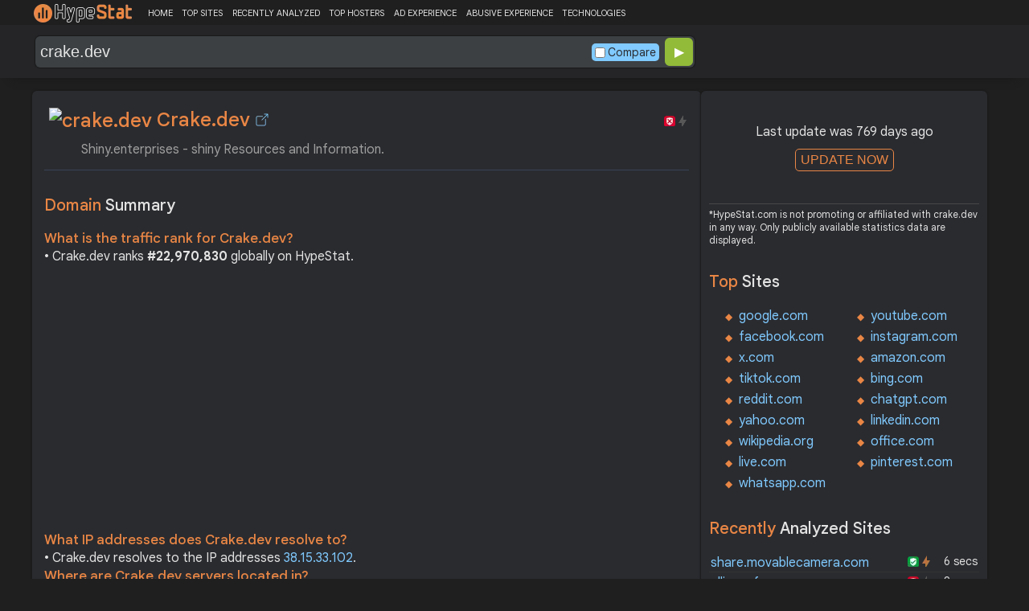

--- FILE ---
content_type: text/html; charset=utf-8
request_url: https://www.google.com/recaptcha/api2/aframe
body_size: 183
content:
<!DOCTYPE HTML><html><head><meta http-equiv="content-type" content="text/html; charset=UTF-8"></head><body><script nonce="miz007urKaAQFtXCkV00XA">/** Anti-fraud and anti-abuse applications only. See google.com/recaptcha */ try{var clients={'sodar':'https://pagead2.googlesyndication.com/pagead/sodar?'};window.addEventListener("message",function(a){try{if(a.source===window.parent){var b=JSON.parse(a.data);var c=clients[b['id']];if(c){var d=document.createElement('img');d.src=c+b['params']+'&rc='+(localStorage.getItem("rc::a")?sessionStorage.getItem("rc::b"):"");window.document.body.appendChild(d);sessionStorage.setItem("rc::e",parseInt(sessionStorage.getItem("rc::e")||0)+1);localStorage.setItem("rc::h",'1768697093343');}}}catch(b){}});window.parent.postMessage("_grecaptcha_ready", "*");}catch(b){}</script></body></html>